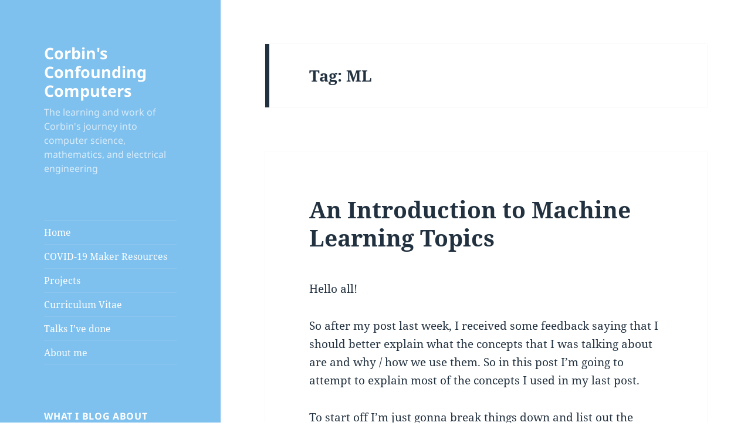

--- FILE ---
content_type: text/html; charset=UTF-8
request_url: https://maker.godshell.com/archives/tag/ml
body_size: 16275
content:
<!DOCTYPE html><html lang="en-US" class="no-js"><head><style>img.lazy{min-height:1px}</style><link href="https://maker.godshell.com/wp-content/plugins/w3-total-cache/pub/js/lazyload.min.js" as="script"><meta charset="UTF-8"><meta name="viewport" content="width=device-width, initial-scale=1.0"><link rel="profile" href="https://gmpg.org/xfn/11"><link rel="pingback" href="https://maker.godshell.com/xmlrpc.php"> <script defer src="[data-uri]"></script> <title>ML &#8211; Corbin&#039;s Confounding Computers</title><meta name='robots' content='max-image-preview:large' /><link rel="alternate" type="application/rss+xml" title="Corbin&#039;s Confounding Computers &raquo; Feed" href="https://maker.godshell.com/feed" /><link rel="alternate" type="application/rss+xml" title="Corbin&#039;s Confounding Computers &raquo; Comments Feed" href="https://maker.godshell.com/comments/feed" /><link rel="alternate" type="application/rss+xml" title="Corbin&#039;s Confounding Computers &raquo; ML Tag Feed" href="https://maker.godshell.com/archives/tag/ml/feed" /><style id='wp-img-auto-sizes-contain-inline-css'>img:is([sizes=auto i],[sizes^="auto," i]){contain-intrinsic-size:3000px 1500px}
/*# sourceURL=wp-img-auto-sizes-contain-inline-css */</style><link rel='stylesheet' id='wp-quicklatex-format-css' href='https://maker.godshell.com/wp-content/cache/autoptimize/4/autoptimize_single_b2781932ffe25a6a77b08cdec9822b36.php?ver=6.9' media='all' /><style id='wp-emoji-styles-inline-css'>img.wp-smiley, img.emoji {
		display: inline !important;
		border: none !important;
		box-shadow: none !important;
		height: 1em !important;
		width: 1em !important;
		margin: 0 0.07em !important;
		vertical-align: -0.1em !important;
		background: none !important;
		padding: 0 !important;
	}
/*# sourceURL=wp-emoji-styles-inline-css */</style><style id='wp-block-library-inline-css'>:root{--wp-block-synced-color:#7a00df;--wp-block-synced-color--rgb:122,0,223;--wp-bound-block-color:var(--wp-block-synced-color);--wp-editor-canvas-background:#ddd;--wp-admin-theme-color:#007cba;--wp-admin-theme-color--rgb:0,124,186;--wp-admin-theme-color-darker-10:#006ba1;--wp-admin-theme-color-darker-10--rgb:0,107,160.5;--wp-admin-theme-color-darker-20:#005a87;--wp-admin-theme-color-darker-20--rgb:0,90,135;--wp-admin-border-width-focus:2px}@media (min-resolution:192dpi){:root{--wp-admin-border-width-focus:1.5px}}.wp-element-button{cursor:pointer}:root .has-very-light-gray-background-color{background-color:#eee}:root .has-very-dark-gray-background-color{background-color:#313131}:root .has-very-light-gray-color{color:#eee}:root .has-very-dark-gray-color{color:#313131}:root .has-vivid-green-cyan-to-vivid-cyan-blue-gradient-background{background:linear-gradient(135deg,#00d084,#0693e3)}:root .has-purple-crush-gradient-background{background:linear-gradient(135deg,#34e2e4,#4721fb 50%,#ab1dfe)}:root .has-hazy-dawn-gradient-background{background:linear-gradient(135deg,#faaca8,#dad0ec)}:root .has-subdued-olive-gradient-background{background:linear-gradient(135deg,#fafae1,#67a671)}:root .has-atomic-cream-gradient-background{background:linear-gradient(135deg,#fdd79a,#004a59)}:root .has-nightshade-gradient-background{background:linear-gradient(135deg,#330968,#31cdcf)}:root .has-midnight-gradient-background{background:linear-gradient(135deg,#020381,#2874fc)}:root{--wp--preset--font-size--normal:16px;--wp--preset--font-size--huge:42px}.has-regular-font-size{font-size:1em}.has-larger-font-size{font-size:2.625em}.has-normal-font-size{font-size:var(--wp--preset--font-size--normal)}.has-huge-font-size{font-size:var(--wp--preset--font-size--huge)}.has-text-align-center{text-align:center}.has-text-align-left{text-align:left}.has-text-align-right{text-align:right}.has-fit-text{white-space:nowrap!important}#end-resizable-editor-section{display:none}.aligncenter{clear:both}.items-justified-left{justify-content:flex-start}.items-justified-center{justify-content:center}.items-justified-right{justify-content:flex-end}.items-justified-space-between{justify-content:space-between}.screen-reader-text{border:0;clip-path:inset(50%);height:1px;margin:-1px;overflow:hidden;padding:0;position:absolute;width:1px;word-wrap:normal!important}.screen-reader-text:focus{background-color:#ddd;clip-path:none;color:#444;display:block;font-size:1em;height:auto;left:5px;line-height:normal;padding:15px 23px 14px;text-decoration:none;top:5px;width:auto;z-index:100000}html :where(.has-border-color){border-style:solid}html :where([style*=border-top-color]){border-top-style:solid}html :where([style*=border-right-color]){border-right-style:solid}html :where([style*=border-bottom-color]){border-bottom-style:solid}html :where([style*=border-left-color]){border-left-style:solid}html :where([style*=border-width]){border-style:solid}html :where([style*=border-top-width]){border-top-style:solid}html :where([style*=border-right-width]){border-right-style:solid}html :where([style*=border-bottom-width]){border-bottom-style:solid}html :where([style*=border-left-width]){border-left-style:solid}html :where(img[class*=wp-image-]){height:auto;max-width:100%}:where(figure){margin:0 0 1em}html :where(.is-position-sticky){--wp-admin--admin-bar--position-offset:var(--wp-admin--admin-bar--height,0px)}@media screen and (max-width:600px){html :where(.is-position-sticky){--wp-admin--admin-bar--position-offset:0px}}

/*# sourceURL=wp-block-library-inline-css */</style><style id='global-styles-inline-css'>:root{--wp--preset--aspect-ratio--square: 1;--wp--preset--aspect-ratio--4-3: 4/3;--wp--preset--aspect-ratio--3-4: 3/4;--wp--preset--aspect-ratio--3-2: 3/2;--wp--preset--aspect-ratio--2-3: 2/3;--wp--preset--aspect-ratio--16-9: 16/9;--wp--preset--aspect-ratio--9-16: 9/16;--wp--preset--color--black: #000000;--wp--preset--color--cyan-bluish-gray: #abb8c3;--wp--preset--color--white: #fff;--wp--preset--color--pale-pink: #f78da7;--wp--preset--color--vivid-red: #cf2e2e;--wp--preset--color--luminous-vivid-orange: #ff6900;--wp--preset--color--luminous-vivid-amber: #fcb900;--wp--preset--color--light-green-cyan: #7bdcb5;--wp--preset--color--vivid-green-cyan: #00d084;--wp--preset--color--pale-cyan-blue: #8ed1fc;--wp--preset--color--vivid-cyan-blue: #0693e3;--wp--preset--color--vivid-purple: #9b51e0;--wp--preset--color--dark-gray: #111;--wp--preset--color--light-gray: #f1f1f1;--wp--preset--color--yellow: #f4ca16;--wp--preset--color--dark-brown: #352712;--wp--preset--color--medium-pink: #e53b51;--wp--preset--color--light-pink: #ffe5d1;--wp--preset--color--dark-purple: #2e2256;--wp--preset--color--purple: #674970;--wp--preset--color--blue-gray: #22313f;--wp--preset--color--bright-blue: #55c3dc;--wp--preset--color--light-blue: #e9f2f9;--wp--preset--gradient--vivid-cyan-blue-to-vivid-purple: linear-gradient(135deg,rgb(6,147,227) 0%,rgb(155,81,224) 100%);--wp--preset--gradient--light-green-cyan-to-vivid-green-cyan: linear-gradient(135deg,rgb(122,220,180) 0%,rgb(0,208,130) 100%);--wp--preset--gradient--luminous-vivid-amber-to-luminous-vivid-orange: linear-gradient(135deg,rgb(252,185,0) 0%,rgb(255,105,0) 100%);--wp--preset--gradient--luminous-vivid-orange-to-vivid-red: linear-gradient(135deg,rgb(255,105,0) 0%,rgb(207,46,46) 100%);--wp--preset--gradient--very-light-gray-to-cyan-bluish-gray: linear-gradient(135deg,rgb(238,238,238) 0%,rgb(169,184,195) 100%);--wp--preset--gradient--cool-to-warm-spectrum: linear-gradient(135deg,rgb(74,234,220) 0%,rgb(151,120,209) 20%,rgb(207,42,186) 40%,rgb(238,44,130) 60%,rgb(251,105,98) 80%,rgb(254,248,76) 100%);--wp--preset--gradient--blush-light-purple: linear-gradient(135deg,rgb(255,206,236) 0%,rgb(152,150,240) 100%);--wp--preset--gradient--blush-bordeaux: linear-gradient(135deg,rgb(254,205,165) 0%,rgb(254,45,45) 50%,rgb(107,0,62) 100%);--wp--preset--gradient--luminous-dusk: linear-gradient(135deg,rgb(255,203,112) 0%,rgb(199,81,192) 50%,rgb(65,88,208) 100%);--wp--preset--gradient--pale-ocean: linear-gradient(135deg,rgb(255,245,203) 0%,rgb(182,227,212) 50%,rgb(51,167,181) 100%);--wp--preset--gradient--electric-grass: linear-gradient(135deg,rgb(202,248,128) 0%,rgb(113,206,126) 100%);--wp--preset--gradient--midnight: linear-gradient(135deg,rgb(2,3,129) 0%,rgb(40,116,252) 100%);--wp--preset--gradient--dark-gray-gradient-gradient: linear-gradient(90deg, rgba(17,17,17,1) 0%, rgba(42,42,42,1) 100%);--wp--preset--gradient--light-gray-gradient: linear-gradient(90deg, rgba(241,241,241,1) 0%, rgba(215,215,215,1) 100%);--wp--preset--gradient--white-gradient: linear-gradient(90deg, rgba(255,255,255,1) 0%, rgba(230,230,230,1) 100%);--wp--preset--gradient--yellow-gradient: linear-gradient(90deg, rgba(244,202,22,1) 0%, rgba(205,168,10,1) 100%);--wp--preset--gradient--dark-brown-gradient: linear-gradient(90deg, rgba(53,39,18,1) 0%, rgba(91,67,31,1) 100%);--wp--preset--gradient--medium-pink-gradient: linear-gradient(90deg, rgba(229,59,81,1) 0%, rgba(209,28,51,1) 100%);--wp--preset--gradient--light-pink-gradient: linear-gradient(90deg, rgba(255,229,209,1) 0%, rgba(255,200,158,1) 100%);--wp--preset--gradient--dark-purple-gradient: linear-gradient(90deg, rgba(46,34,86,1) 0%, rgba(66,48,123,1) 100%);--wp--preset--gradient--purple-gradient: linear-gradient(90deg, rgba(103,73,112,1) 0%, rgba(131,93,143,1) 100%);--wp--preset--gradient--blue-gray-gradient: linear-gradient(90deg, rgba(34,49,63,1) 0%, rgba(52,75,96,1) 100%);--wp--preset--gradient--bright-blue-gradient: linear-gradient(90deg, rgba(85,195,220,1) 0%, rgba(43,180,211,1) 100%);--wp--preset--gradient--light-blue-gradient: linear-gradient(90deg, rgba(233,242,249,1) 0%, rgba(193,218,238,1) 100%);--wp--preset--font-size--small: 13px;--wp--preset--font-size--medium: 20px;--wp--preset--font-size--large: 36px;--wp--preset--font-size--x-large: 42px;--wp--preset--spacing--20: 0.44rem;--wp--preset--spacing--30: 0.67rem;--wp--preset--spacing--40: 1rem;--wp--preset--spacing--50: 1.5rem;--wp--preset--spacing--60: 2.25rem;--wp--preset--spacing--70: 3.38rem;--wp--preset--spacing--80: 5.06rem;--wp--preset--shadow--natural: 6px 6px 9px rgba(0, 0, 0, 0.2);--wp--preset--shadow--deep: 12px 12px 50px rgba(0, 0, 0, 0.4);--wp--preset--shadow--sharp: 6px 6px 0px rgba(0, 0, 0, 0.2);--wp--preset--shadow--outlined: 6px 6px 0px -3px rgb(255, 255, 255), 6px 6px rgb(0, 0, 0);--wp--preset--shadow--crisp: 6px 6px 0px rgb(0, 0, 0);}:where(.is-layout-flex){gap: 0.5em;}:where(.is-layout-grid){gap: 0.5em;}body .is-layout-flex{display: flex;}.is-layout-flex{flex-wrap: wrap;align-items: center;}.is-layout-flex > :is(*, div){margin: 0;}body .is-layout-grid{display: grid;}.is-layout-grid > :is(*, div){margin: 0;}:where(.wp-block-columns.is-layout-flex){gap: 2em;}:where(.wp-block-columns.is-layout-grid){gap: 2em;}:where(.wp-block-post-template.is-layout-flex){gap: 1.25em;}:where(.wp-block-post-template.is-layout-grid){gap: 1.25em;}.has-black-color{color: var(--wp--preset--color--black) !important;}.has-cyan-bluish-gray-color{color: var(--wp--preset--color--cyan-bluish-gray) !important;}.has-white-color{color: var(--wp--preset--color--white) !important;}.has-pale-pink-color{color: var(--wp--preset--color--pale-pink) !important;}.has-vivid-red-color{color: var(--wp--preset--color--vivid-red) !important;}.has-luminous-vivid-orange-color{color: var(--wp--preset--color--luminous-vivid-orange) !important;}.has-luminous-vivid-amber-color{color: var(--wp--preset--color--luminous-vivid-amber) !important;}.has-light-green-cyan-color{color: var(--wp--preset--color--light-green-cyan) !important;}.has-vivid-green-cyan-color{color: var(--wp--preset--color--vivid-green-cyan) !important;}.has-pale-cyan-blue-color{color: var(--wp--preset--color--pale-cyan-blue) !important;}.has-vivid-cyan-blue-color{color: var(--wp--preset--color--vivid-cyan-blue) !important;}.has-vivid-purple-color{color: var(--wp--preset--color--vivid-purple) !important;}.has-black-background-color{background-color: var(--wp--preset--color--black) !important;}.has-cyan-bluish-gray-background-color{background-color: var(--wp--preset--color--cyan-bluish-gray) !important;}.has-white-background-color{background-color: var(--wp--preset--color--white) !important;}.has-pale-pink-background-color{background-color: var(--wp--preset--color--pale-pink) !important;}.has-vivid-red-background-color{background-color: var(--wp--preset--color--vivid-red) !important;}.has-luminous-vivid-orange-background-color{background-color: var(--wp--preset--color--luminous-vivid-orange) !important;}.has-luminous-vivid-amber-background-color{background-color: var(--wp--preset--color--luminous-vivid-amber) !important;}.has-light-green-cyan-background-color{background-color: var(--wp--preset--color--light-green-cyan) !important;}.has-vivid-green-cyan-background-color{background-color: var(--wp--preset--color--vivid-green-cyan) !important;}.has-pale-cyan-blue-background-color{background-color: var(--wp--preset--color--pale-cyan-blue) !important;}.has-vivid-cyan-blue-background-color{background-color: var(--wp--preset--color--vivid-cyan-blue) !important;}.has-vivid-purple-background-color{background-color: var(--wp--preset--color--vivid-purple) !important;}.has-black-border-color{border-color: var(--wp--preset--color--black) !important;}.has-cyan-bluish-gray-border-color{border-color: var(--wp--preset--color--cyan-bluish-gray) !important;}.has-white-border-color{border-color: var(--wp--preset--color--white) !important;}.has-pale-pink-border-color{border-color: var(--wp--preset--color--pale-pink) !important;}.has-vivid-red-border-color{border-color: var(--wp--preset--color--vivid-red) !important;}.has-luminous-vivid-orange-border-color{border-color: var(--wp--preset--color--luminous-vivid-orange) !important;}.has-luminous-vivid-amber-border-color{border-color: var(--wp--preset--color--luminous-vivid-amber) !important;}.has-light-green-cyan-border-color{border-color: var(--wp--preset--color--light-green-cyan) !important;}.has-vivid-green-cyan-border-color{border-color: var(--wp--preset--color--vivid-green-cyan) !important;}.has-pale-cyan-blue-border-color{border-color: var(--wp--preset--color--pale-cyan-blue) !important;}.has-vivid-cyan-blue-border-color{border-color: var(--wp--preset--color--vivid-cyan-blue) !important;}.has-vivid-purple-border-color{border-color: var(--wp--preset--color--vivid-purple) !important;}.has-vivid-cyan-blue-to-vivid-purple-gradient-background{background: var(--wp--preset--gradient--vivid-cyan-blue-to-vivid-purple) !important;}.has-light-green-cyan-to-vivid-green-cyan-gradient-background{background: var(--wp--preset--gradient--light-green-cyan-to-vivid-green-cyan) !important;}.has-luminous-vivid-amber-to-luminous-vivid-orange-gradient-background{background: var(--wp--preset--gradient--luminous-vivid-amber-to-luminous-vivid-orange) !important;}.has-luminous-vivid-orange-to-vivid-red-gradient-background{background: var(--wp--preset--gradient--luminous-vivid-orange-to-vivid-red) !important;}.has-very-light-gray-to-cyan-bluish-gray-gradient-background{background: var(--wp--preset--gradient--very-light-gray-to-cyan-bluish-gray) !important;}.has-cool-to-warm-spectrum-gradient-background{background: var(--wp--preset--gradient--cool-to-warm-spectrum) !important;}.has-blush-light-purple-gradient-background{background: var(--wp--preset--gradient--blush-light-purple) !important;}.has-blush-bordeaux-gradient-background{background: var(--wp--preset--gradient--blush-bordeaux) !important;}.has-luminous-dusk-gradient-background{background: var(--wp--preset--gradient--luminous-dusk) !important;}.has-pale-ocean-gradient-background{background: var(--wp--preset--gradient--pale-ocean) !important;}.has-electric-grass-gradient-background{background: var(--wp--preset--gradient--electric-grass) !important;}.has-midnight-gradient-background{background: var(--wp--preset--gradient--midnight) !important;}.has-small-font-size{font-size: var(--wp--preset--font-size--small) !important;}.has-medium-font-size{font-size: var(--wp--preset--font-size--medium) !important;}.has-large-font-size{font-size: var(--wp--preset--font-size--large) !important;}.has-x-large-font-size{font-size: var(--wp--preset--font-size--x-large) !important;}
/*# sourceURL=global-styles-inline-css */</style><style id='classic-theme-styles-inline-css'>/*! This file is auto-generated */
.wp-block-button__link{color:#fff;background-color:#32373c;border-radius:9999px;box-shadow:none;text-decoration:none;padding:calc(.667em + 2px) calc(1.333em + 2px);font-size:1.125em}.wp-block-file__button{background:#32373c;color:#fff;text-decoration:none}
/*# sourceURL=/wp-includes/css/classic-themes.min.css */</style><link rel='stylesheet' id='twentyfifteen-fonts-css' href='https://maker.godshell.com/wp-content/cache/autoptimize/4/autoptimize_single_ce04d128efb2bb6b4794ea830a7b6773.php?ver=20230328' media='all' /><link rel='stylesheet' id='genericons-css' href='https://maker.godshell.com/wp-content/cache/autoptimize/4/autoptimize_single_c74e1bf618f7a3b555e4581046e21522.php?ver=20251101' media='all' /><link rel='stylesheet' id='twentyfifteen-style-css' href='https://maker.godshell.com/wp-content/cache/autoptimize/4/autoptimize_single_c65931a46c31e352d18ed5b700a6af30.php?ver=20251202' media='all' /><style id='twentyfifteen-style-inline-css'>/* Color Scheme */

	/* Background Color */
	body {
		background-color: #e9f2f9;
	}

	/* Sidebar Background Color */
	body:before,
	.site-header {
		background-color: #55c3dc;
	}

	/* Box Background Color */
	.post-navigation,
	.pagination,
	.secondary,
	.site-footer,
	.hentry,
	.page-header,
	.page-content,
	.comments-area,
	.widecolumn {
		background-color: #ffffff;
	}

	/* Box Background Color */
	button,
	input[type="button"],
	input[type="reset"],
	input[type="submit"],
	.pagination .prev,
	.pagination .next,
	.widget_calendar tbody a,
	.widget_calendar tbody a:hover,
	.widget_calendar tbody a:focus,
	.page-links a,
	.page-links a:hover,
	.page-links a:focus,
	.sticky-post {
		color: #ffffff;
	}

	/* Main Text Color */
	button,
	input[type="button"],
	input[type="reset"],
	input[type="submit"],
	.pagination .prev,
	.pagination .next,
	.widget_calendar tbody a,
	.page-links a,
	.sticky-post {
		background-color: #22313f;
	}

	/* Main Text Color */
	body,
	blockquote cite,
	blockquote small,
	a,
	.dropdown-toggle:after,
	.image-navigation a:hover,
	.image-navigation a:focus,
	.comment-navigation a:hover,
	.comment-navigation a:focus,
	.widget-title,
	.entry-footer a:hover,
	.entry-footer a:focus,
	.comment-metadata a:hover,
	.comment-metadata a:focus,
	.pingback .edit-link a:hover,
	.pingback .edit-link a:focus,
	.comment-list .reply a:hover,
	.comment-list .reply a:focus,
	.site-info a:hover,
	.site-info a:focus {
		color: #22313f;
	}

	/* Main Text Color */
	.entry-content a,
	.entry-summary a,
	.page-content a,
	.comment-content a,
	.pingback .comment-body > a,
	.author-description a,
	.taxonomy-description a,
	.textwidget a,
	.entry-footer a:hover,
	.comment-metadata a:hover,
	.pingback .edit-link a:hover,
	.comment-list .reply a:hover,
	.site-info a:hover {
		border-color: #22313f;
	}

	/* Secondary Text Color */
	button:hover,
	button:focus,
	input[type="button"]:hover,
	input[type="button"]:focus,
	input[type="reset"]:hover,
	input[type="reset"]:focus,
	input[type="submit"]:hover,
	input[type="submit"]:focus,
	.pagination .prev:hover,
	.pagination .prev:focus,
	.pagination .next:hover,
	.pagination .next:focus,
	.widget_calendar tbody a:hover,
	.widget_calendar tbody a:focus,
	.page-links a:hover,
	.page-links a:focus {
		background-color: rgba( 34, 49, 63, 0.7);
	}

	/* Secondary Text Color */
	blockquote,
	a:hover,
	a:focus,
	.main-navigation .menu-item-description,
	.post-navigation .meta-nav,
	.post-navigation a:hover .post-title,
	.post-navigation a:focus .post-title,
	.image-navigation,
	.image-navigation a,
	.comment-navigation,
	.comment-navigation a,
	.widget,
	.author-heading,
	.entry-footer,
	.entry-footer a,
	.taxonomy-description,
	.page-links > .page-links-title,
	.entry-caption,
	.comment-author,
	.comment-metadata,
	.comment-metadata a,
	.pingback .edit-link,
	.pingback .edit-link a,
	.post-password-form label,
	.comment-form label,
	.comment-notes,
	.comment-awaiting-moderation,
	.logged-in-as,
	.form-allowed-tags,
	.no-comments,
	.site-info,
	.site-info a,
	.wp-caption-text,
	.gallery-caption,
	.comment-list .reply a,
	.widecolumn label,
	.widecolumn .mu_register label {
		color: rgba( 34, 49, 63, 0.7);
	}

	/* Secondary Text Color */
	blockquote,
	.logged-in-as a:hover,
	.comment-author a:hover {
		border-color: rgba( 34, 49, 63, 0.7);
	}

	/* Border Color */
	hr,
	.dropdown-toggle:hover,
	.dropdown-toggle:focus {
		background-color: rgba( 34, 49, 63, 0.1);
	}

	/* Border Color */
	pre,
	abbr[title],
	table,
	th,
	td,
	input,
	textarea,
	.main-navigation ul,
	.main-navigation li,
	.post-navigation,
	.post-navigation div + div,
	.pagination,
	.comment-navigation,
	.widget li,
	.widget_categories .children,
	.widget_nav_menu .sub-menu,
	.widget_pages .children,
	.site-header,
	.site-footer,
	.hentry + .hentry,
	.author-info,
	.entry-content .page-links a,
	.page-links > span,
	.page-header,
	.comments-area,
	.comment-list + .comment-respond,
	.comment-list article,
	.comment-list .pingback,
	.comment-list .trackback,
	.comment-list .reply a,
	.no-comments {
		border-color: rgba( 34, 49, 63, 0.1);
	}

	/* Border Focus Color */
	a:focus,
	button:focus,
	input:focus {
		outline-color: rgba( 34, 49, 63, 0.3);
	}

	input:focus,
	textarea:focus {
		border-color: rgba( 34, 49, 63, 0.3);
	}

	/* Sidebar Link Color */
	.secondary-toggle:before {
		color: #ffffff;
	}

	.site-title a,
	.site-description {
		color: #ffffff;
	}

	/* Sidebar Text Color */
	.site-title a:hover,
	.site-title a:focus {
		color: rgba( 255, 255, 255, 0.7);
	}

	/* Sidebar Border Color */
	.secondary-toggle {
		border-color: rgba( 255, 255, 255, 0.1);
	}

	/* Sidebar Border Focus Color */
	.secondary-toggle:hover,
	.secondary-toggle:focus {
		border-color: rgba( 255, 255, 255, 0.3);
	}

	.site-title a {
		outline-color: rgba( 255, 255, 255, 0.3);
	}

	/* Meta Background Color */
	.entry-footer {
		background-color: #f1f1f1;
	}

	@media screen and (min-width: 38.75em) {
		/* Main Text Color */
		.page-header {
			border-color: #22313f;
		}
	}

	@media screen and (min-width: 59.6875em) {
		/* Make sure its transparent on desktop */
		.site-header,
		.secondary {
			background-color: transparent;
		}

		/* Sidebar Background Color */
		.widget button,
		.widget input[type="button"],
		.widget input[type="reset"],
		.widget input[type="submit"],
		.widget_calendar tbody a,
		.widget_calendar tbody a:hover,
		.widget_calendar tbody a:focus {
			color: #55c3dc;
		}

		/* Sidebar Link Color */
		.secondary a,
		.dropdown-toggle:after,
		.widget-title,
		.widget blockquote cite,
		.widget blockquote small {
			color: #ffffff;
		}

		.widget button,
		.widget input[type="button"],
		.widget input[type="reset"],
		.widget input[type="submit"],
		.widget_calendar tbody a {
			background-color: #ffffff;
		}

		.textwidget a {
			border-color: #ffffff;
		}

		/* Sidebar Text Color */
		.secondary a:hover,
		.secondary a:focus,
		.main-navigation .menu-item-description,
		.widget,
		.widget blockquote,
		.widget .wp-caption-text,
		.widget .gallery-caption {
			color: rgba( 255, 255, 255, 0.7);
		}

		.widget button:hover,
		.widget button:focus,
		.widget input[type="button"]:hover,
		.widget input[type="button"]:focus,
		.widget input[type="reset"]:hover,
		.widget input[type="reset"]:focus,
		.widget input[type="submit"]:hover,
		.widget input[type="submit"]:focus,
		.widget_calendar tbody a:hover,
		.widget_calendar tbody a:focus {
			background-color: rgba( 255, 255, 255, 0.7);
		}

		.widget blockquote {
			border-color: rgba( 255, 255, 255, 0.7);
		}

		/* Sidebar Border Color */
		.main-navigation ul,
		.main-navigation li,
		.widget input,
		.widget textarea,
		.widget table,
		.widget th,
		.widget td,
		.widget pre,
		.widget li,
		.widget_categories .children,
		.widget_nav_menu .sub-menu,
		.widget_pages .children,
		.widget abbr[title] {
			border-color: rgba( 255, 255, 255, 0.1);
		}

		.dropdown-toggle:hover,
		.dropdown-toggle:focus,
		.widget hr {
			background-color: rgba( 255, 255, 255, 0.1);
		}

		.widget input:focus,
		.widget textarea:focus {
			border-color: rgba( 255, 255, 255, 0.3);
		}

		.sidebar a:focus,
		.dropdown-toggle:focus {
			outline-color: rgba( 255, 255, 255, 0.3);
		}
	}

		/* Custom Header Background Color */
		body:before,
		.site-header {
			background-color: #7ec0ee;
		}

		@media screen and (min-width: 59.6875em) {
			.site-header,
			.secondary {
				background-color: transparent;
			}

			.widget button,
			.widget input[type="button"],
			.widget input[type="reset"],
			.widget input[type="submit"],
			.widget_calendar tbody a,
			.widget_calendar tbody a:hover,
			.widget_calendar tbody a:focus {
				color: #7ec0ee;
			}
		}
	
/*# sourceURL=twentyfifteen-style-inline-css */</style><link rel='stylesheet' id='twentyfifteen-block-style-css' href='https://maker.godshell.com/wp-content/cache/autoptimize/4/autoptimize_single_f48e7bde593ecc4a4b8a5b39a14ef16e.php?ver=20240715' media='all' /><link rel='stylesheet' id='slb_core-css' href='https://maker.godshell.com/wp-content/cache/autoptimize/4/autoptimize_single_a5bb779e3f9eef4a7dac11ff9eb10e19.php?ver=2.9.4' media='all' /><link rel='stylesheet' id='enlighterjs-css' href='https://maker.godshell.com/wp-content/plugins/enlighter/cache/X4_enlighterjs.min.css?ver=dWdyOn4rTEf4Dus' media='all' /> <script defer src="https://maker.godshell.com/wp-includes/js/jquery/jquery.min.js?ver=3.7.1" id="jquery-core-js"></script> <script defer src="https://maker.godshell.com/wp-includes/js/jquery/jquery-migrate.min.js?ver=3.4.1" id="jquery-migrate-js"></script> <script defer id="twentyfifteen-script-js-extra" src="[data-uri]"></script> <script src="https://maker.godshell.com/wp-content/cache/autoptimize/4/autoptimize_single_52cb465292278b053baf9298c9cda80c.php?ver=20250729" id="twentyfifteen-script-js" defer data-wp-strategy="defer"></script> <script defer src="https://maker.godshell.com/wp-content/cache/autoptimize/4/autoptimize_single_fcff4d2d6a9768745104b42fb9fb756f.php?ver=1.0" id="wp-quicklatex-frontend-js"></script> <link rel="https://api.w.org/" href="https://maker.godshell.com/wp-json/" /><link rel="alternate" title="JSON" type="application/json" href="https://maker.godshell.com/wp-json/wp/v2/tags/25" /><link rel="EditURI" type="application/rsd+xml" title="RSD" href="https://maker.godshell.com/xmlrpc.php?rsd" /><meta name="generator" content="WordPress 6.9" /><style id="custom-background-css">body.custom-background { background-color: #ffffff; }</style></head><body class="archive tag tag-ml tag-25 custom-background wp-embed-responsive wp-theme-twentyfifteen"><div id="page" class="hfeed site"> <a class="skip-link screen-reader-text" href="#content"> Skip to content </a><div id="sidebar" class="sidebar"><header id="masthead" class="site-header"><div class="site-branding"><p class="site-title"><a href="https://maker.godshell.com/" rel="home" >Corbin&#039;s Confounding Computers</a></p><p class="site-description">The learning and work of Corbin&#039;s journey into computer science, mathematics, and electrical engineering</p> <button class="secondary-toggle">Menu and widgets</button></div></header><div id="secondary" class="secondary"><nav id="site-navigation" class="main-navigation"><div class="menu-primary-container"><ul id="menu-primary" class="nav-menu"><li id="menu-item-16" class="menu-item menu-item-type-custom menu-item-object-custom menu-item-home menu-item-16"><a href="https://maker.godshell.com">Home</a></li><li id="menu-item-308" class="menu-item menu-item-type-post_type menu-item-object-page menu-item-308"><a href="https://maker.godshell.com/covid19">COVID-19 Maker Resources</a></li><li id="menu-item-354" class="menu-item menu-item-type-post_type menu-item-object-page menu-item-354"><a href="https://maker.godshell.com/projects">Projects</a></li><li id="menu-item-18" class="menu-item menu-item-type-post_type menu-item-object-page menu-item-18"><a href="https://maker.godshell.com/cv">Curriculum Vitae</a></li><li id="menu-item-76" class="menu-item menu-item-type-post_type menu-item-object-page menu-item-76"><a href="https://maker.godshell.com/talks-ive-done">Talks I&#8217;ve done</a></li><li id="menu-item-17" class="menu-item menu-item-type-post_type menu-item-object-page menu-item-17"><a href="https://maker.godshell.com/about-me">About me</a></li></ul></div></nav><div id="widget-area" class="widget-area" role="complementary"><aside id="tag_cloud-4" class="widget widget_tag_cloud"><h2 class="widget-title">What I blog about</h2><nav aria-label="What I blog about"><div class="tagcloud"><ul class='wp-tag-cloud' role='list'><li><a href="https://maker.godshell.com/archives/tag/3d-printing" class="tag-cloud-link tag-link-20 tag-link-position-1" style="font-size: 14.461538461538pt;" aria-label="3D Printing (3 items)">3D Printing</a></li><li><a href="https://maker.godshell.com/archives/tag/apcsa" class="tag-cloud-link tag-link-21 tag-link-position-2" style="font-size: 8pt;" aria-label="APCSA (1 item)">APCSA</a></li><li><a href="https://maker.godshell.com/archives/tag/arduino" class="tag-cloud-link tag-link-29 tag-link-position-3" style="font-size: 8pt;" aria-label="Arduino (1 item)">Arduino</a></li><li><a href="https://maker.godshell.com/archives/tag/bsidesde" class="tag-cloud-link tag-link-32 tag-link-position-4" style="font-size: 8pt;" aria-label="BSidesDE (1 item)">BSidesDE</a></li><li><a href="https://maker.godshell.com/archives/tag/conference" class="tag-cloud-link tag-link-34 tag-link-position-5" style="font-size: 8pt;" aria-label="Conference (1 item)">Conference</a></li><li><a href="https://maker.godshell.com/archives/tag/docker" class="tag-cloud-link tag-link-17 tag-link-position-6" style="font-size: 8pt;" aria-label="Docker (1 item)">Docker</a></li><li><a href="https://maker.godshell.com/archives/tag/fibonacci" class="tag-cloud-link tag-link-10 tag-link-position-7" style="font-size: 8pt;" aria-label="Fibonacci (1 item)">Fibonacci</a></li><li><a href="https://maker.godshell.com/archives/tag/functions" class="tag-cloud-link tag-link-13 tag-link-position-8" style="font-size: 8pt;" aria-label="Functions (1 item)">Functions</a></li><li><a href="https://maker.godshell.com/archives/tag/hope" class="tag-cloud-link tag-link-19 tag-link-position-9" style="font-size: 8pt;" aria-label="HOPE (1 item)">HOPE</a></li><li><a href="https://maker.godshell.com/archives/tag/infosec" class="tag-cloud-link tag-link-33 tag-link-position-10" style="font-size: 8pt;" aria-label="InfoSec (1 item)">InfoSec</a></li><li><a href="https://maker.godshell.com/archives/tag/java" class="tag-cloud-link tag-link-23 tag-link-position-11" style="font-size: 8pt;" aria-label="Java (1 item)">Java</a></li><li><a href="https://maker.godshell.com/archives/tag/list-comprehension" class="tag-cloud-link tag-link-11 tag-link-position-12" style="font-size: 8pt;" aria-label="List Comprehension (1 item)">List Comprehension</a></li><li><a href="https://maker.godshell.com/archives/tag/machine-learning" class="tag-cloud-link tag-link-24 tag-link-position-13" style="font-size: 11.876923076923pt;" aria-label="Machine Learning (2 items)">Machine Learning</a></li><li><a href="https://maker.godshell.com/archives/tag/mindsets" class="tag-cloud-link tag-link-8 tag-link-position-14" style="font-size: 8pt;" aria-label="Mindsets (1 item)">Mindsets</a></li><li><a href="https://maker.godshell.com/archives/tag/mit" class="tag-cloud-link tag-link-18 tag-link-position-15" style="font-size: 8pt;" aria-label="MIT (1 item)">MIT</a></li><li><a href="https://maker.godshell.com/archives/tag/ml" class="tag-cloud-link tag-link-25 tag-link-position-16" style="font-size: 11.876923076923pt;" aria-label="ML (2 items)">ML</a></li><li><a href="https://maker.godshell.com/archives/tag/multiples" class="tag-cloud-link tag-link-14 tag-link-position-17" style="font-size: 8pt;" aria-label="Multiples (1 item)">Multiples</a></li><li><a href="https://maker.godshell.com/archives/tag/new" class="tag-cloud-link tag-link-26 tag-link-position-18" style="font-size: 8pt;" aria-label="New (1 item)">New</a></li><li><a href="https://maker.godshell.com/archives/tag/oop" class="tag-cloud-link tag-link-22 tag-link-position-19" style="font-size: 8pt;" aria-label="OOP (1 item)">OOP</a></li><li><a href="https://maker.godshell.com/archives/tag/pjas" class="tag-cloud-link tag-link-31 tag-link-position-20" style="font-size: 8pt;" aria-label="PJAS (1 item)">PJAS</a></li><li><a href="https://maker.godshell.com/archives/tag/prime-factorization" class="tag-cloud-link tag-link-6 tag-link-position-21" style="font-size: 8pt;" aria-label="Prime Factorization (1 item)">Prime Factorization</a></li><li><a href="https://maker.godshell.com/archives/tag/prime-numbers" class="tag-cloud-link tag-link-5 tag-link-position-22" style="font-size: 8pt;" aria-label="Prime Numbers (1 item)">Prime Numbers</a></li><li><a href="https://maker.godshell.com/archives/tag/programming-club" class="tag-cloud-link tag-link-30 tag-link-position-23" style="font-size: 14.461538461538pt;" aria-label="Programming Club (3 items)">Programming Club</a></li><li><a href="https://maker.godshell.com/archives/tag/project-euler" class="tag-cloud-link tag-link-12 tag-link-position-24" style="font-size: 14.461538461538pt;" aria-label="Project Euler (3 items)">Project Euler</a></li><li><a href="https://maker.godshell.com/archives/tag/python" class="tag-cloud-link tag-link-7 tag-link-position-25" style="font-size: 22pt;" aria-label="Python (8 items)">Python</a></li><li><a href="https://maker.godshell.com/archives/tag/recursion" class="tag-cloud-link tag-link-9 tag-link-position-26" style="font-size: 8pt;" aria-label="Recursion (1 item)">Recursion</a></li><li><a href="https://maker.godshell.com/archives/tag/rfid" class="tag-cloud-link tag-link-28 tag-link-position-27" style="font-size: 8pt;" aria-label="RFID (1 item)">RFID</a></li><li><a href="https://maker.godshell.com/archives/tag/welcome-back" class="tag-cloud-link tag-link-15 tag-link-position-28" style="font-size: 8pt;" aria-label="Welcome Back (1 item)">Welcome Back</a></li><li><a href="https://maker.godshell.com/archives/tag/wordpress" class="tag-cloud-link tag-link-16 tag-link-position-29" style="font-size: 8pt;" aria-label="Wordpress (1 item)">Wordpress</a></li></ul></div></nav></aside><aside id="archives-4" class="widget widget_archive"><h2 class="widget-title">Archives</h2><nav aria-label="Archives"><ul><li><a href='https://maker.godshell.com/archives/date/2019/11'>November 2019</a>&nbsp;(1)</li><li><a href='https://maker.godshell.com/archives/date/2019/10'>October 2019</a>&nbsp;(2)</li><li><a href='https://maker.godshell.com/archives/date/2019/09'>September 2019</a>&nbsp;(1)</li><li><a href='https://maker.godshell.com/archives/date/2019/06'>June 2019</a>&nbsp;(1)</li><li><a href='https://maker.godshell.com/archives/date/2019/04'>April 2019</a>&nbsp;(2)</li><li><a href='https://maker.godshell.com/archives/date/2019/01'>January 2019</a>&nbsp;(3)</li><li><a href='https://maker.godshell.com/archives/date/2018/12'>December 2018</a>&nbsp;(2)</li><li><a href='https://maker.godshell.com/archives/date/2018/09'>September 2018</a>&nbsp;(1)</li><li><a href='https://maker.godshell.com/archives/date/2018/07'>July 2018</a>&nbsp;(2)</li></ul></nav></aside></div></div></div><div id="content" class="site-content"><section id="primary" class="content-area"><main id="main" class="site-main"><header class="page-header"><h1 class="page-title">Tag: <span>ML</span></h1></header><article id="post-107" class="post-107 post type-post status-publish format-standard hentry tag-machine-learning tag-ml"><header class="entry-header"><h2 class="entry-title"><a href="https://maker.godshell.com/archives/107" rel="bookmark">An Introduction to Machine Learning Topics</a></h2></header><div class="entry-content"><p>Hello all!</p><p>So after my post last week, I received some feedback saying that I should better explain what the concepts that I was talking about are and why / how we use them. So in this post I&#8217;m going to attempt to explain most of the concepts I used in my last post.</p><p>To start off I&#8217;m just gonna break things down and list out the terms I&#8217;ll be defining.  In order to do machine learning you should usually have at least two sets of data, a learning set and a testing set of data.  Machine learning is also usually broken down into two main forms, these are supervised and unsupervised learning.  These then break out into the three common types of machine learning problems.  Underneath supervised learning we have classification and regression problems.  And underneath unsupervised learning we have clustering problems.  There&#8217;s a handy infographic I found to represent this:<a href="https://maker.godshell.com/wp-content/uploads/2019/01/Screen-Shot-2018-02-04-at-8.09.33-PM.png" data-slb-active="1" data-slb-asset="203455820" data-slb-internal="0" data-slb-group="107"><img decoding="async" class="aligncenter size-medium wp-image-124 lazy" src="data:image/svg+xml,%3Csvg%20xmlns='http://www.w3.org/2000/svg'%20viewBox='0%200%20300%20112'%3E%3C/svg%3E" data-src="https://maker.godshell.com/wp-content/uploads/2019/01/Screen-Shot-2018-02-04-at-8.09.33-PM-300x112.png" alt="" width="300" height="112" data-srcset="https://maker.godshell.com/wp-content/uploads/sites/4/2019/01/Screen-Shot-2018-02-04-at-8.09.33-PM-300x112.png 300w, https://maker.godshell.com/wp-content/uploads/sites/4/2019/01/Screen-Shot-2018-02-04-at-8.09.33-PM-768x287.png 768w, https://maker.godshell.com/wp-content/uploads/sites/4/2019/01/Screen-Shot-2018-02-04-at-8.09.33-PM.png 924w" data-sizes="(max-width: 300px) 100vw, 300px" /></a>As <a href="https://scikit-learn.org/stable/index.html">SciKit Learn</a> puts it &#8220;Machine learning is about learning some properties of a data set and then testing those properties against another data set.&#8221;  In this way, we can define our two data sets.  Our training set is the dataset we are training the computer to recognize data properties off of, and our testing set is what we are trying to predict or classify based on the properties we found.</p><p>Now we can move on to the two main types of machine learning, supervised and unsupervised learning.  Supervised learning is defined as a problem in which we feed the program some data as our training set, and that data has additional characteristics that we keep from it.  We then feed it that hidden data as our testing set, and task it with predicting the characteristics.</p><p>Underneath supervised learning, we have classification and regression.  Classification is when we feed the program a set of already labelled data, and use that as our training set.  We then feed the program some unlabelled data, and have it predict what that data is based off of our labelled training set.  In my previous post this is what I was doing with handwriting recognition.  Regression is feeding a set of data that has one or more continuous variables to the program, and having it predict the relationship between the variables and the results observed.  This task is a bit weird to envision but I find I can understand it better if I think of an example.  The one that makes the most sense to me is inputting a set of data with three salmon variables, length, age, and weight.  A regression problem using this data would be having the computer predict the length of a salmon based on its age and weight.</p><p>Unsupervised learning is defined as a problem in which our training set consists of an infinite amount of input values, but no corresponding target values.  This means our program will be finding common factors in the data reacting based on the absence or presence of them.  A common approach to this is clustering, in which you feed the computer a set of data, and it will separate this data into the common groups of data that share similar characteristics.</p><p>I hope this clarifies some of the things from my last post on classification that might be a bit unclear, and feel free to leave a comment if you would like any clarification or I made an error somewhere.</p><p>Thanks for reading and have a wonderful day!<br /> ~ Corbin</p><p>&nbsp;</p></div><footer class="entry-footer"> <span class="posted-on"><span class="screen-reader-text">Posted on </span><a href="https://maker.godshell.com/archives/107" rel="bookmark"><time class="entry-date published" datetime="2019-01-11T19:41:46-04:00">January 11, 2019</time><time class="updated" datetime="2019-01-17T18:48:58-04:00">January 17, 2019</time></a></span><span class="byline"><span class="screen-reader-text">Author </span><span class="author vcard"><a class="url fn n" href="https://maker.godshell.com/archives/author/corbin">Corbin</a></span></span><span class="tags-links"><span class="screen-reader-text">Tags </span><a href="https://maker.godshell.com/archives/tag/machine-learning" rel="tag">Machine Learning</a>, <a href="https://maker.godshell.com/archives/tag/ml" rel="tag">ML</a></span><span class="comments-link"><a href="https://maker.godshell.com/archives/107#respond">Leave a comment<span class="screen-reader-text"> on An Introduction to Machine Learning Topics</span></a></span></footer></article><article id="post-79" class="post-79 post type-post status-publish format-standard hentry tag-machine-learning tag-ml tag-new tag-python"><header class="entry-header"><h2 class="entry-title"><a href="https://maker.godshell.com/archives/79" rel="bookmark">Diving into Machine Learning</a></h2></header><div class="entry-content"><p>Hello all!</p><p>So lately I&#8217;ve been messing with machine learning because I&#8217;ve always been interested in it and it&#8217;s just very cool and interesting to me.  I&#8217;d like to talk a bit about what I&#8217;ve been doing and struggling with and show some examples. I will be working with scikit learn for Python, and it comes with 3 datasets. Iris and Digits are for classification and Boston House Prices are for regression. Simply put classification is identifying something like a handwritten number as the correct number it is and regression is essentially finding a line of best fit for a dataset.  I still have a lot to learn about sklearn and machine learning in general, but I find it really interesting nonetheless and thought you guys would too.</p><p>So my code begins with the import of a bunch of libraries.  The only ones I use in my example here are sklearn and matplotlib, the others are simply either dependencies or libraries I plan to use in the future.</p><pre><code>import sklearn
from sklearn import datasets
import numpy as np
import pandas as pd
import quandl
import matplotlib.pyplot as plt
from sklearn import svm</code></pre><p>In this import, sklearn is the main library I&#8217;m using to fit my data and predict things, sklearn.datasets comes with the 3 base datasets Iris Digits and Boston Housing Prices.  I don&#8217;t know much about sklearn.svm, but I do know that it is the support vector machine which essentially separates our inputted data and runs our actual machine learning, so when we input testing data it can determine what number we have written. Numpy is a science / math library that adds support for larger multidimensional arrays and matrices. Pandas is a library for data analysis. Quandl is a financial library that lets me pull a lot of data that I can use for linear regression in the future. And matplotlib and it&#8217;s sub-library pyplot allow me to output the handwriting data.<br /> So far my code for the recognition looks like this:</p><pre><code>clf = svm.SVC(gamma=0.001, C=100)
clf.fit(digits.data[:-1], digits.target[:-1])
clf.predict(digits.data[-1:])
plt.figure(1, figsize=(3, 3))
plt.imshow(digits.images[-1], cmap=plt.cm.gray_r, interpolation='nearest')
plt.show()</code></pre><p>Although my understanding is rudimentary, I can explain a little bit of what this does. Clf is our estimator which is the actual machine that is learning, and that is what we pass out training data through with clf.fit().  Clf.fit() lets us pass data into the svm that we made clf off of, and it trains our machine to know what the numbers should look like.  I am passing all digits except for the last one through this function, because we will be testing with the last one.  We then pass a digit through clf using clf.predict(),  which passes data for a know handwritten digit, 8, through clf.  Our object clf then outputs the text &lt;code&gt;array([8])&lt;/code&gt; which means that it has predicted our inputted number as 8.  If we print out digits.target[-1:] we can see it and determine if it was correct. We do this using out 3 lines from matplotlib that create the figure, print it, and then show it. The figure we get is this: <a href="https://maker.godshell.com/wp-content/uploads/2019/01/Capture.png" data-slb-active="1" data-slb-asset="1797869091" data-slb-internal="0" data-slb-group="79"><img fetchpriority="high" decoding="async" class="aligncenter size-medium wp-image-82 lazy" src="data:image/svg+xml,%3Csvg%20xmlns='http://www.w3.org/2000/svg'%20viewBox='0%200%20300%20298'%3E%3C/svg%3E" data-src="https://maker.godshell.com/wp-content/uploads/2019/01/Capture-300x298.png" alt="" width="300" height="298" data-srcset="https://maker.godshell.com/wp-content/uploads/sites/4/2019/01/Capture-300x298.png 300w, https://maker.godshell.com/wp-content/uploads/sites/4/2019/01/Capture-150x150.png 150w, https://maker.godshell.com/wp-content/uploads/sites/4/2019/01/Capture.png 385w" data-sizes="(max-width: 300px) 100vw, 300px" /></a></p><p>It&#8217;s a very low resolution, but it&#8217;s an 8! I think that this is brilliant, and I definitely need to learn more about what is happening here with my code. Machine learning is very cool and I definitely need to mess with it more and learn more.  So far I&#8217;m learning some of the basic elements like how to fit and predict things, how training and testing sets work, and a lot of the vocabulary that is used when talking about machine learning.  I can now actually talk about things like supervised and unsupervised learning, or classification and regression methods.  Along with this, I&#8217;m also learning more about other libraries like matplotlib, and how to write more pythonic (readable) code.  For anyone who wants to try this themselves, there&#8217;s a lot of really cool stuff online, but I&#8217;m using some of the resources from <a href="https://github.com/hangtwenty">hangtwenty</a>&#8216;s GitHub repo <a href="https://github.com/hangtwenty/dive-into-machine-learning">dive-into-machine-learning</a>.  It can be found here: https://github.com/hangtwenty/dive-into-machine-learning Hopefully by my next post I will have created a basic understanding of linear regression and I can create some cool examples using it, and in my next post I will attempt to give my explanation on how fitting, predicting, and training actually works.</p><p>Thanks for reading and have a wonderful day!<br /> ~ Corbin</p></div><footer class="entry-footer"> <span class="posted-on"><span class="screen-reader-text">Posted on </span><a href="https://maker.godshell.com/archives/79" rel="bookmark"><time class="entry-date published" datetime="2019-01-05T23:19:04-04:00">January 5, 2019</time><time class="updated" datetime="2019-01-06T06:29:55-04:00">January 6, 2019</time></a></span><span class="byline"><span class="screen-reader-text">Author </span><span class="author vcard"><a class="url fn n" href="https://maker.godshell.com/archives/author/corbin">Corbin</a></span></span><span class="tags-links"><span class="screen-reader-text">Tags </span><a href="https://maker.godshell.com/archives/tag/machine-learning" rel="tag">Machine Learning</a>, <a href="https://maker.godshell.com/archives/tag/ml" rel="tag">ML</a>, <a href="https://maker.godshell.com/archives/tag/new" rel="tag">New</a>, <a href="https://maker.godshell.com/archives/tag/python" rel="tag">Python</a></span><span class="comments-link"><a href="https://maker.godshell.com/archives/79#respond">Leave a comment<span class="screen-reader-text"> on Diving into Machine Learning</span></a></span></footer></article></main></section></div><footer id="colophon" class="site-footer"><div class="site-info"> <a href="https://wordpress.org/" class="imprint"> Proudly powered by WordPress </a></div></footer></div> <script type="speculationrules">{"prefetch":[{"source":"document","where":{"and":[{"href_matches":"/*"},{"not":{"href_matches":["/wp-*.php","/wp-admin/*","/wp-content/uploads/sites/4/*","/wp-content/*","/wp-content/plugins/*","/wp-content/themes/twentyfifteen/*","/*\\?(.+)"]}},{"not":{"selector_matches":"a[rel~=\"nofollow\"]"}},{"not":{"selector_matches":".no-prefetch, .no-prefetch a"}}]},"eagerness":"conservative"}]}</script> <script defer src="https://maker.godshell.com/wp-content/plugins/enlighter/cache/X4_enlighterjs.min.js?ver=dWdyOn4rTEf4Dus" id="enlighterjs-js"></script> <script defer id="enlighterjs-js-after" src="[data-uri]"></script> <script defer src="https://maker.godshell.com/wp-content/cache/autoptimize/4/autoptimize_single_a04d653816764e6dc27c40ea1af2a58f.php?ver=2.9.4" id="slb_core-js"></script> <script defer src="https://maker.godshell.com/wp-content/cache/autoptimize/4/autoptimize_single_7aa9363a992f14216d2cbed0685d54b9.php?ver=2.9.4" id="slb_view-js"></script> <script defer src="https://cdnjs.cloudflare.com/ajax/libs/mathjax/2.7.9/MathJax.js?config=default&amp;ver=1.3.13" id="mathjax-js"></script> <script defer src="https://maker.godshell.com/wp-content/cache/autoptimize/4/autoptimize_single_02648e3147e351420d4893c21a3a6310.php?ver=2.9.4" id="slb-asset-slb_baseline-base-js"></script> <script defer src="https://maker.godshell.com/wp-content/cache/autoptimize/4/autoptimize_single_e1a01b7025fc4f02bc732154df51d9da.php?ver=2.9.4" id="slb-asset-slb_default-base-js"></script> <script defer src="https://maker.godshell.com/wp-content/cache/autoptimize/4/autoptimize_single_dd5802e51305176dea2a64316bd59d43.php?ver=2.9.4" id="slb-asset-item-base-js"></script> <script defer src="https://maker.godshell.com/wp-content/cache/autoptimize/4/autoptimize_single_17f1230572045baaca2d62c859a847a4.php?ver=2.9.4" id="slb-asset-ui-base-js"></script> <script defer src="https://maker.godshell.com/wp-content/cache/autoptimize/4/autoptimize_single_790507d296b506e5dbc34bdb889da313.php?ver=2.9.4" id="slb-asset-image-base-js"></script> <script id="wp-emoji-settings" type="application/json">{"baseUrl":"https://s.w.org/images/core/emoji/17.0.2/72x72/","ext":".png","svgUrl":"https://s.w.org/images/core/emoji/17.0.2/svg/","svgExt":".svg","source":{"concatemoji":"https://maker.godshell.com/wp-includes/js/wp-emoji-release.min.js?ver=6.9"}}</script> <script type="module">/*! This file is auto-generated */
const a=JSON.parse(document.getElementById("wp-emoji-settings").textContent),o=(window._wpemojiSettings=a,"wpEmojiSettingsSupports"),s=["flag","emoji"];function i(e){try{var t={supportTests:e,timestamp:(new Date).valueOf()};sessionStorage.setItem(o,JSON.stringify(t))}catch(e){}}function c(e,t,n){e.clearRect(0,0,e.canvas.width,e.canvas.height),e.fillText(t,0,0);t=new Uint32Array(e.getImageData(0,0,e.canvas.width,e.canvas.height).data);e.clearRect(0,0,e.canvas.width,e.canvas.height),e.fillText(n,0,0);const a=new Uint32Array(e.getImageData(0,0,e.canvas.width,e.canvas.height).data);return t.every((e,t)=>e===a[t])}function p(e,t){e.clearRect(0,0,e.canvas.width,e.canvas.height),e.fillText(t,0,0);var n=e.getImageData(16,16,1,1);for(let e=0;e<n.data.length;e++)if(0!==n.data[e])return!1;return!0}function u(e,t,n,a){switch(t){case"flag":return n(e,"\ud83c\udff3\ufe0f\u200d\u26a7\ufe0f","\ud83c\udff3\ufe0f\u200b\u26a7\ufe0f")?!1:!n(e,"\ud83c\udde8\ud83c\uddf6","\ud83c\udde8\u200b\ud83c\uddf6")&&!n(e,"\ud83c\udff4\udb40\udc67\udb40\udc62\udb40\udc65\udb40\udc6e\udb40\udc67\udb40\udc7f","\ud83c\udff4\u200b\udb40\udc67\u200b\udb40\udc62\u200b\udb40\udc65\u200b\udb40\udc6e\u200b\udb40\udc67\u200b\udb40\udc7f");case"emoji":return!a(e,"\ud83e\u1fac8")}return!1}function f(e,t,n,a){let r;const o=(r="undefined"!=typeof WorkerGlobalScope&&self instanceof WorkerGlobalScope?new OffscreenCanvas(300,150):document.createElement("canvas")).getContext("2d",{willReadFrequently:!0}),s=(o.textBaseline="top",o.font="600 32px Arial",{});return e.forEach(e=>{s[e]=t(o,e,n,a)}),s}function r(e){var t=document.createElement("script");t.src=e,t.defer=!0,document.head.appendChild(t)}a.supports={everything:!0,everythingExceptFlag:!0},new Promise(t=>{let n=function(){try{var e=JSON.parse(sessionStorage.getItem(o));if("object"==typeof e&&"number"==typeof e.timestamp&&(new Date).valueOf()<e.timestamp+604800&&"object"==typeof e.supportTests)return e.supportTests}catch(e){}return null}();if(!n){if("undefined"!=typeof Worker&&"undefined"!=typeof OffscreenCanvas&&"undefined"!=typeof URL&&URL.createObjectURL&&"undefined"!=typeof Blob)try{var e="postMessage("+f.toString()+"("+[JSON.stringify(s),u.toString(),c.toString(),p.toString()].join(",")+"));",a=new Blob([e],{type:"text/javascript"});const r=new Worker(URL.createObjectURL(a),{name:"wpTestEmojiSupports"});return void(r.onmessage=e=>{i(n=e.data),r.terminate(),t(n)})}catch(e){}i(n=f(s,u,c,p))}t(n)}).then(e=>{for(const n in e)a.supports[n]=e[n],a.supports.everything=a.supports.everything&&a.supports[n],"flag"!==n&&(a.supports.everythingExceptFlag=a.supports.everythingExceptFlag&&a.supports[n]);var t;a.supports.everythingExceptFlag=a.supports.everythingExceptFlag&&!a.supports.flag,a.supports.everything||((t=a.source||{}).concatemoji?r(t.concatemoji):t.wpemoji&&t.twemoji&&(r(t.twemoji),r(t.wpemoji)))});
//# sourceURL=https://maker.godshell.com/wp-includes/js/wp-emoji-loader.min.js</script> <script defer id="slb_footer" src="[data-uri]"></script> <script defer id="slb_context" src="[data-uri]"></script> <script>window.w3tc_lazyload=1,window.lazyLoadOptions={elements_selector:".lazy",callback_loaded:function(t){var e;try{e=new CustomEvent("w3tc_lazyload_loaded",{detail:{e:t}})}catch(a){(e=document.createEvent("CustomEvent")).initCustomEvent("w3tc_lazyload_loaded",!1,!1,{e:t})}window.dispatchEvent(e)}}</script><script async src="https://maker.godshell.com/wp-content/plugins/w3-total-cache/pub/js/lazyload.min.js"></script></body></html>
<!--
Performance optimized by W3 Total Cache. Learn more: https://www.boldgrid.com/w3-total-cache/?utm_source=w3tc&utm_medium=footer_comment&utm_campaign=free_plugin

Page Caching using Disk 
Lazy Loading

Served from: maker.godshell.com @ 2026-01-18 07:44:21 by W3 Total Cache
-->